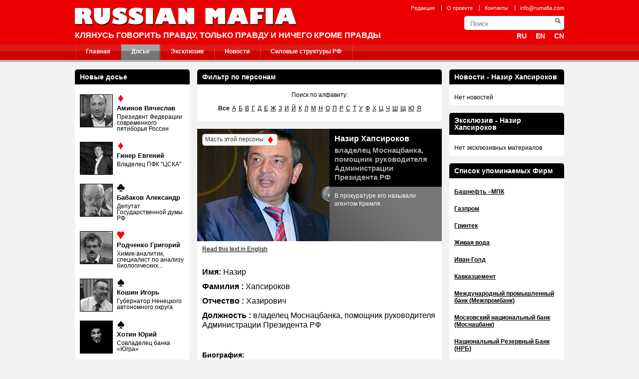

--- FILE ---
content_type: text/html; charset=UTF-8
request_url: https://rumafia.net/ru/dosje/126
body_size: 17354
content:
<!DOCTYPE html>
<html lang="ru">
<head>
    <meta charset="UTF-8">
    <meta name="viewport" content="width=1010, initial-scale=1">
    <meta name="csrf-param" content="_csrf">
<meta name="csrf-token" content="JlalIT7x9Dpk7CG2QGcC-_plOQk22NZBF85Fqp1ILC0VJNdDDrKSUl2DT9M0C0TCqhQJTEWuoHlUmDP77BBVVw==">
    <title>Хапсироков Назир Хазирович - Русская Мафия. КЛЯНУСЬ ГОВОРИТЬ ПРАВДУ, ТОЛЬКО ПРАВДУ И НИЧЕГО КРОМЕ ПРАВДЫ. Досье, Компромат, Новости - русская мафия, организованная преступность, коррупционеры.</title>
    <meta name="og:title" content="Назир Хапсироков">
<meta name="og:description" content="владелец  Моснацбанка, помощник руководителя Администрации Президента РФ">
<meta property="og:url" content="https://rumafia.net/ru/dosje/126">
<meta property="og:image" content="https://rumafia.net/design/facebook.jpg">
<meta name="description" content="Русская Мафия. КЛЯНУСЬ ГОВОРИТЬ ПРАВДУ, ТОЛЬКО ПРАВДУ И НИЧЕГО КРОМЕ ПРАВДЫ. Досье, Компромат, Новости - русская мафия, организованная преступность, коррупционеры.">
<link href="https://rumafia.net/en/dosje/126" rel="alternate" hreflang="en">
<link href="https://rumafia.net/cn/dosje/126" rel="alternate" hreflang="cn">
<link href="/css/reset.css" rel="stylesheet">
<link href="/css/desktop.css" rel="stylesheet">
<link href="/assets/2567f681/jquery.fancybox.css" rel="stylesheet">    <link href="/favicon.ico" rel="shortcut icon"/>

    <meta name="keywords"
          content="мафия, преступность, взятки, коррупция, компромат, досье, компроментирующие материалы, олигархи, преступные группы, вор в законе"/>
    <meta name="description"
          content="Русская Мафия. Портал об олигархах, преступниках, взяточниках, чиновниках, ворах в законе."/>
    <meta name="target" content=""/>
    <meta name="ROBOTS" content="INDEX,FOLLOW"/>
    <meta name="google-site-verification" content="WRhe_EAXoytTcshS0MqOs61_DCvqBsc1OnKXe3ZRO7o"/>
</head>
<body>
<header>
    <div class="inner">
        <div class="search">
            <ul class="small-menu"><li><a href="/ru/info/administration">Редакция</a></li>
<li><a href="/ru/info/about">О проекте</a></li>
<li><a href="/ru/info/contact">Контакты</a></li>
<li><a href="/cdn-cgi/l/email-protection#b9d0d7dfd6f9cbccd4d8dfd0d897dad6d4"><span class="__cf_email__" data-cfemail="f891969e97b88a8d95999e9199d69b9795">[email&#160;protected]</span></a></li></ul>            <form class="search" action="/ru/search" method="get">
                <input type="text" class="query" name="q" placeholder="Поиск">                <input type="submit" class="submit" name="s" value="">            </form>
            <ul class="language-switch"><li><a href="/ru/dosje/126">RU</a></li>
<li><a href="/en/dosje/126">EN</a></li>
<li><a href="/cn/dosje/126">CN</a></li></ul>        </div>
        <a class="logo" href="/ru">
            <img src="/design/logo.gif" alt="" title="КЛЯНУСЬ ГОВОРИТЬ ПРАВДУ, ТОЛЬКО ПРАВДУ И НИЧЕГО КРОМЕ ПРАВДЫ">        </a>

        <div class="label">КЛЯНУСЬ ГОВОРИТЬ ПРАВДУ, ТОЛЬКО ПРАВДУ И НИЧЕГО КРОМЕ ПРАВДЫ</div>
    </div>
</header>
<nav class="main-menu">
    <div class="inner">
        <ul><li><div class="separator"></div></li>
<li><a href="/ru">Главная</a></li>
<li><div class="separator"></div></li>
<li class="active"><a href="/ru/dosje">Досье</a></li>
<li><div class="separator"></div></li>
<li><a href="/ru/eksklyuziv">Эксклюзив</a></li>
<li><div class="separator"></div></li>
<li><a href="/ru/novosti">Новости</a></li>
<li><div class="separator"></div></li>
<li><a href="/ru/info/silovie">Силовые структуры РФ</a></li>
<li><div class="separator"></div></li></ul>    </div>
</nav>
<div class="content">
    <div class="inner">
        <div class="right-side-block">
    <aside id="news-menu" class="side-widget">
    <h2 class="head">Новости - Назир Хапсироков</h2>
    <div class="empty">Нет новостей</div></aside><aside id="news-menu-exclusive" class="side-widget">
    <h2 class="head">Эксклюзив - Назир Хапсироков</h2>
    <div class="empty">Нет эксклюзивных материалов</div></aside>                <aside id="persons-widget" class="side-widget">
                <h2 class="head">Список упоминаемых Фирм</h2>
                <ul class="side-list"><li><a href="/ru/search?q=%D0%91%D0%B0%D1%88%D0%BD%D0%B5%D1%84%D1%82%D1%8C+%E2%80%93%D0%9C%D0%9F%D0%9A">Башнефть –МПК</a></li>
<li><a href="/ru/search?q=%D0%93%D0%B0%D0%B7%D0%BF%D1%80%D0%BE%D0%BC">Газпром</a></li>
<li><a href="/ru/search?q=%D0%93%D1%80%D0%B8%D0%BD%D1%82%D0%B5%D0%BA">Гринтек</a></li>
<li><a href="/ru/search?q=%D0%96%D0%B8%D0%B2%D0%B0%D1%8F+%D0%B2%D0%BE%D0%B4%D0%B0">Живая вода</a></li>
<li><a href="/ru/search?q=%D0%98%D0%B2%D0%B0%D0%BD-%D0%93%D0%BE%D0%BB%D0%B4">Иван-Голд</a></li>
<li><a href="/ru/search?q=%D0%9A%D0%B0%D0%B2%D0%BA%D0%B0%D0%B7%D1%86%D0%B5%D0%BC%D0%B5%D0%BD%D1%82">Кавказцемент</a></li>
<li><a href="/ru/search?q=%D0%9C%D0%B5%D0%B6%D0%B4%D1%83%D0%BD%D0%B0%D1%80%D0%BE%D0%B4%D0%BD%D1%8B%D0%B9++%D0%BF%D1%80%D0%BE%D0%BC%D1%8B%D1%88%D0%BB%D0%B5%D0%BD%D0%BD%D1%8B%D0%B9++%D0%B1%D0%B0%D0%BD%D0%BA+%28%D0%9C%D0%B5%D0%B6%D0%BF%D1%80%D0%BE%D0%BC%D0%B1%D0%B0%D0%BD%D0%BA%29">Международный  промышленный  банк (Межпромбанк)</a></li>
<li><a href="/ru/search?q=%D0%9C%D0%BE%D1%81%D0%BA%D0%BE%D0%B2%D1%81%D0%BA%D0%B8%D0%B9+%D0%BD%D0%B0%D1%86%D0%B8%D0%BE%D0%BD%D0%B0%D0%BB%D1%8C%D0%BD%D1%8B%D0%B9+%D0%B1%D0%B0%D0%BD%D0%BA+%28%D0%9C%D0%BE%D1%81%D0%BD%D0%B0%D1%86%D0%B1%D0%B0%D0%BD%D0%BA%29">Московский национальный банк (Моснацбанк)</a></li>
<li><a href="/ru/search?q=%D0%9D%D0%B0%D1%86%D0%B8%D0%BE%D0%BD%D0%B0%D0%BB%D1%8C%D0%BD%D1%8B%D0%B9+%D0%A0%D0%B5%D0%B7%D0%B5%D1%80%D0%B2%D0%BD%D1%8B%D0%B9+%D0%91%D0%B0%D0%BD%D0%BA+%28%D0%9D%D0%A0%D0%91%29">Национальный Резервный Банк (НРБ)</a></li>
<li><a href="/ru/search?q=%D0%A1%D0%BE%D1%8E%D0%B7%D0%BF%D0%BB%D0%BE%D0%B4%D0%B8%D0%BC%D0%BF%D0%BE%D1%80%D1%82">Союзплодимпорт</a></li>
<li><a href="/ru/search?q=%D0%A1%D1%82%D0%B0%D0%B2%D1%80%D0%BE%D0%BF%D0%BE%D0%BB%D1%8C%D1%80%D0%B5%D0%B3%D0%B8%D0%BE%D0%BD%D0%B3%D0%B0%D0%B7">Ставропольрегионгаз</a></li>
<li><a href="/ru/search?q=%D0%A3%D0%BD%D0%B8%D0%BA%D0%BE%D0%BC%D0%B1%D0%B0%D0%BD%D0%BA">Уникомбанк</a></li>
<li><a href="/ru/search?q=%D0%AE%D0%B3%D0%B8%D0%BD%D0%B2%D0%B5%D1%81%D1%82">Югинвест</a></li>
<li><a href="/ru/search?q=%D0%AE%D0%B6%D0%BD%D0%BE%D0%B5">Южное</a></li></ul>            </aside>
                            <aside id="persons-widget" class="side-widget">
                <h2 class="head">Список упоминаемых лиц</h2>
                <ul class="side-list"><li><a href="/ru/search?q=%D0%90%D1%80%D0%B0%D1%88%D1%83%D0%BA%D0%BE%D0%B2+%D0%A0%D0%B0%D1%83%D0%BB%D1%8C">Арашуков Рауль</a></li>
<li><a href="/ru/search?q=%D0%91%D0%B0%D1%82%D0%B4%D1%8B%D0%B5%D0%B2+%D0%9C%D1%83%D1%81%D1%82%D0%B0%D1%84%D0%B0">Батдыев Мустафа</a></li>
<li><a href="/ru/search?q=%D0%91%D0%B5%D1%80%D0%B5%D0%B7%D0%BE%D0%B2%D1%81%D0%BA%D0%B8%D0%B9+%D0%91%D0%BE%D1%80%D0%B8%D1%81">Березовский Борис</a></li>
<li><a href="/ru/search?q=%D0%92%D0%BE%D0%BB%D0%BE%D1%88%D0%B8%D0%BD+%D0%90%D0%BB%D0%B5%D0%BA%D1%81%D0%B0%D0%BD%D0%B4%D1%80">Волошин Александр</a></li>
<li><a href="/ru/search?q=%D0%94%D0%B5%D0%BC%D0%B8%D0%BD+%D0%AE%D1%80%D0%B8%D0%B9">Демин Юрий</a></li>
<li><a href="/ru/search?q=%D0%94%D1%83%D0%B1%D0%B8%D0%BD%D0%B8%D0%BD+%D0%A1%D0%B5%D1%80%D0%B3%D0%B5%D0%B9">Дубинин Сергей</a></li>
<li><a href="/ru/search?q=%D0%95%D0%B2%D1%81%D1%82%D0%B0%D1%84%D1%8C%D0%B5%D0%B2+%D0%90%D1%80%D0%BA%D0%B0%D0%B4%D0%B8%D0%B9">Евстафьев Аркадий</a></li>
<li><a href="/ru/search?q=%D0%95%D0%BB%D1%8C%D1%86%D0%B8%D0%BD+%D0%91%D0%BE%D1%80%D0%B8%D1%81">Ельцин Борис</a></li>
<li><a href="/ru/search?q=%D0%95%D0%B3%D0%B8%D0%B0%D0%B7%D0%B0%D1%80%D1%8F%D0%BD+%D0%90%D1%88%D0%BE%D1%82">Егиазарян Ашот</a></li>
<li><a href="/ru/search?q=%D0%95%D0%B3%D0%B8%D0%B0%D0%B7%D0%B0%D1%80%D1%8F%D0%BD+%D0%A1%D1%83%D1%80%D0%B5%D0%BD">Егиазарян Сурен</a></li>
<li><a href="/ru/search?q=%D0%97%D0%B8%D0%BB%D1%8C%D0%B1%D0%B5%D1%80%D0%BC%D0%B0%D0%BD+%D0%98.%D0%92.">Зильберман И.В.</a></li>
<li><a href="/ru/search?q=%D0%98%D0%B2%D0%B0%D0%BD%D0%BE%D0%B2">Иванов</a></li>
<li><a href="/ru/search?q=%D0%98%D0%BB%D1%8C%D1%8E%D1%88%D0%B5%D0%BD%D0%BA%D0%BE++%D0%90%D0%BB%D0%B5%D0%BA%D1%81%D0%B5%D0%B9">Ильюшенко  Алексей  </a></li>
<li><a href="/ru/search?q=%D0%9A%D0%B0%D0%B8%D1%82%D0%BE%D0%B2+%D0%90%D0%BB%D0%B8">Каитов Али</a></li>
<li><a href="/ru/search?q=%D0%9A%D0%B0%D0%B8%D1%82%D0%BE%D0%B2+%D0%9C%D0%B0%D0%B3%D0%BE%D0%BC%D0%B5%D0%B4">Каитов Магомед</a></li>
<li><a href="/ru/search?q=%D0%9A%D0%B2%D0%B0%D0%BD%D1%82%D1%80%D0%B8%D1%88%D0%B2%D0%B8%D0%BB%D0%B8+%D0%9E%D1%82%D0%B0%D1%80%D0%B8">Квантришвили Отари</a></li>
<li><a href="/ru/search?q=%D0%9A%D0%B0%D1%80%D0%B5%D1%82%D0%BD%D1%8B%D0%B9+%D0%9C.%D0%94.">Каретный М.Д.</a></li>
<li><a href="/ru/search?q=%D0%9A%D0%B0%D1%80%D1%87%D0%B0%D0%B0+%D0%A0%D0%B8%D0%BD%D0%B0%D1%82">Карчаа Ринат</a></li>
<li><a href="/ru/search?q=%D0%9A%D0%BE%D0%B7%D0%B0%D0%BA+%D0%94%D0%BC%D0%B8%D1%82%D1%80%D0%B8%D0%B9">Козак Дмитрий</a></li>
<li><a href="/ru/search?q=%D0%9A%D0%BE%D1%85+%D0%90%D0%BB%D1%8C%D1%84%D1%80%D0%B5%D0%B4">Кох Альфред</a></li>
<li><a href="/ru/search?q=%D0%9B%D0%B5%D0%B1%D0%B5%D0%B4%D0%B5%D0%B2+%D0%90%D0%BB%D0%B5%D0%BA%D1%81%D0%B0%D0%BD%D0%B4%D1%80">Лебедев Александр</a></li>
<li><a href="/ru/search?q=%D0%9B%D1%83%D1%88%D0%BD%D0%B8%D0%BA%D0%BE%D0%B2+%D0%AE%D1%80%D0%B8%D0%B9">Лушников Юрий</a></li>
<li><a href="/ru/search?q=%D0%9F%D0%B5%D1%82%D1%80%D0%BE%D0%B2+%D0%92%D0%BB%D0%B0%D0%B4%D0%B8%D0%BC%D0%B8%D1%80">Петров Владимир</a></li>
<li><a href="/ru/search?q=%D0%9F%D1%83%D0%B3%D0%B0%D1%87%D0%B5%D0%B2+%D0%A1%D0%B5%D1%80%D0%B3%D0%B5%D0%B9">Пугачев Сергей</a></li>
<li><a href="/ru/search?q=%D0%9F%D1%83%D1%82%D0%B8%D0%BD+%D0%92%D0%BB%D0%B0%D0%B4%D0%B8%D0%BC%D0%B8%D1%80">Путин Владимир</a></li>
<li><a href="/ru/search?q=%D0%A0%D0%BE%D0%B7%D0%B0%D0%BD%D0%BE%D0%B2+%D0%90%D0%BB%D0%B5%D0%BA%D1%81%D0%B0%D0%BD%D0%B4%D1%80">Розанов Александр</a></li>
<li><a href="/ru/search?q=%D0%A1%D0%B0%D1%84%D0%B0%D1%80%D1%8F%D0%BD+%D0%A2%D0%B5%D0%B2%D0%BE%D1%81">Сафарян Тевос</a></li>
<li><a href="/ru/search?q=%D0%A1%D0%BA%D1%83%D1%80%D0%B0%D1%82%D0%BE%D0%B2+%D0%AE%D1%80%D0%B8%D0%B9">Скуратов Юрий</a></li>
<li><a href="/ru/search?q=%D0%A3%D1%81%D1%82%D0%B8%D0%BD%D0%BE%D0%B2+%D0%92%D0%BB%D0%B0%D0%B4%D0%B8%D0%BC%D0%B8%D1%80">Устинов Владимир</a></li>
<li><a href="/ru/search?q=%D0%A5%D0%B0%D0%BF%D1%81%D0%B8%D1%80%D0%BE%D0%BA%D0%BE%D0%B2+%D0%9C%D1%83%D1%80%D0%B0%D1%82">Хапсироков Мурат </a></li>
<li><a href="/ru/search?q=%D0%A5%D0%B0%D0%BF%D1%81%D0%B8%D1%80%D0%BE%D0%BA%D0%BE%D0%B2+%D0%A3%D0%BD%D0%B3%D0%B0%D1%80">Хапсироков Унгар</a></li>
<li><a href="/ru/search?q=%D0%A5%D0%B0%D0%BF%D1%81%D0%B8%D1%80%D0%BE%D0%BA%D0%BE%D0%B2%D0%B0+%D0%97%D0%B0%D0%BC%D0%B8%D1%80%D0%B0">Хапсирокова Замира</a></li>
<li><a href="/ru/search?q=%D0%A7%D0%B0%D0%B9%D0%BA%D0%B0+%D0%AE%D1%80%D0%B8%D0%B9">Чайка Юрий  </a></li>
<li><a href="/ru/search?q=%D0%A9%D0%B5%D0%BA%D0%BE%D1%87%D0%B8%D1%85%D0%B8%D0%BD+%D0%AE%D1%80%D0%B8%D0%B9">Щекочихин Юрий</a></li></ul>            </aside>
            </div>
<div class="left-side-block">
    <aside id="left-menu" class="side-widget">
    <h2 class="head">Новые досье</h2>
                    <div class="newsmakers-item">
                    <div class="image-container"><a href="/ru/dosje/879"><img src="/uploads/persons/879_s.jpg" alt=""></a></div>                    <a href="javascript:;"><span class="sprite-button sprites-mast3"
                                                 title="Буби: ОПГ федерального уровня."></span></a>

                    <h3><a href="/ru/dosje/879"
                           class="title">Аминов Вячеслав</a>
                    </h3>

                    <p>Президент Федерации современного пятиборья России</p>
                </div>
                                <div class="newsmakers-item">
                    <div class="image-container"><a href="/ru/dosje/878"><img src="/uploads/persons/878_s.jpg" alt=""></a></div>                    <a href="javascript:;"><span class="sprite-button sprites-mast3"
                                                 title="Буби: ОПГ федерального уровня."></span></a>

                    <h3><a href="/ru/dosje/878"
                           class="title">Гинер Евгений</a>
                    </h3>

                    <p>Владелец ПФК &quot;ЦСКА&quot;</p>
                </div>
                                <div class="newsmakers-item">
                    <div class="image-container"><a href="/ru/dosje/877"><img src="/uploads/persons/877_s.jpg" alt=""></a></div>                    <a href="javascript:;"><span class="sprite-button sprites-mast2"
                                                 title="Крести: ОПГ межрегионального уровня."></span></a>

                    <h3><a href="/ru/dosje/877"
                           class="title">Бабаков Александр</a>
                    </h3>

                    <p>Депутат Государственной думы РФ</p>
                </div>
                                <div class="newsmakers-item">
                    <div class="image-container"><a href="/ru/dosje/876"><img src="/uploads/persons/876_s.jpg" alt=""></a></div>                    <a href="javascript:;"><span class="sprite-button sprites-mast1"
                                                 title="Черви: транснациональная преступность."></span></a>

                    <h3><a href="/ru/dosje/876"
                           class="title">Родченко Григорий</a>
                    </h3>

                    <p>Химик-аналитик, специалист по анализу биологических...</p>
                </div>
                                <div class="newsmakers-item">
                    <div class="image-container"><a href="/ru/dosje/875"><img src="/uploads/persons/875_s.jpg" alt=""></a></div>                    <a href="javascript:;"><span class="sprite-button sprites-mast4"
                                                 title="Пики: ОПГ регионального уровня."></span></a>

                    <h3><a href="/ru/dosje/875"
                           class="title">Кошин Игорь</a>
                    </h3>

                    <p>Губернатор Ненецкого автономного округа</p>
                </div>
                                <div class="newsmakers-item">
                    <div class="image-container"><a href="/ru/dosje/874"><img src="/uploads/persons/874_s.jpg" alt=""></a></div>                    <a href="javascript:;"><span class="sprite-button sprites-mast4"
                                                 title="Пики: ОПГ регионального уровня."></span></a>

                    <h3><a href="/ru/dosje/874"
                           class="title">Хотин Юрий</a>
                    </h3>

                    <p>Совладелец банка «Югра»</p>
                </div>
                                <div class="newsmakers-item">
                    <div class="image-container"><a href="/ru/dosje/873"><img src="/uploads/persons/873_s.jpg" alt=""></a></div>                    <a href="javascript:;"><span class="sprite-button sprites-mast3"
                                                 title="Буби: ОПГ федерального уровня."></span></a>

                    <h3><a href="/ru/dosje/873"
                           class="title">Игнатова Екатерина</a>
                    </h3>

                    <p>Совладелица и Председатель Совета АКБ &quot;Международный...</p>
                </div>
                                <div class="newsmakers-item">
                    <div class="image-container"><a href="/ru/dosje/872"><img src="/uploads/persons/872_s.jpg" alt=""></a></div>                    <a href="javascript:;"><span class="sprite-button sprites-mast1"
                                                 title="Черви: транснациональная преступность."></span></a>

                    <h3><a href="/ru/dosje/872"
                           class="title">Михайлов Станислав</a>
                    </h3>

                    <p>Российский эстрадный певец, автор песен, заслуженный артист ...</p>
                </div>
                                <div class="newsmakers-item">
                    <div class="image-container"><a href="/ru/dosje/871"><img src="/uploads/persons/871_s.jpg" alt=""></a></div>                    <a href="javascript:;"><span class="sprite-button sprites-mast1"
                                                 title="Черви: транснациональная преступность."></span></a>

                    <h3><a href="/ru/dosje/871"
                           class="title">Хуснуллин Марат</a>
                    </h3>

                    <p>Заместитель Мэра Москвы в Правительстве Москвы по вопросам...</p>
                </div>
                                <div class="newsmakers-item">
                    <div class="image-container"><a href="/ru/dosje/870"><img src="/uploads/persons/870_s.jpg" alt=""></a></div>                    <a href="javascript:;"><span class="sprite-button sprites-mast4"
                                                 title="Пики: ОПГ регионального уровня."></span></a>

                    <h3><a href="/ru/dosje/870"
                           class="title">Лепс Григорий</a>
                    </h3>

                    <p>Российский певец грузинского происхождения, композитор,...</p>
                </div>
                                <div class="newsmakers-item">
                    <div class="image-container"><a href="/ru/dosje/868"><img src="/uploads/persons/868_s.jpg" alt=""></a></div>                    <a href="javascript:;"><span class="sprite-button sprites-mast1"
                                                 title="Черви: транснациональная преступность."></span></a>

                    <h3><a href="/ru/dosje/868"
                           class="title">Родькин Сергей</a>
                    </h3>

                    <p>Управляющий торговым домом «Молодёжный», учредитель рынков...</p>
                </div>
                                <div class="newsmakers-item">
                    <div class="image-container"><a href="/ru/dosje/867"><img src="/uploads/persons/867_s.jpg" alt=""></a></div>                    <a href="javascript:;"><span class="sprite-button sprites-mast1"
                                                 title="Черви: транснациональная преступность."></span></a>

                    <h3><a href="/ru/dosje/867"
                           class="title">Петров Юрий</a>
                    </h3>

                    <p>Депутат ГД VI созыва от партии &quot;Единая Россия, первый...</p>
                </div>
                                <div class="newsmakers-item">
                    <div class="image-container"><a href="/ru/dosje/866"><img src="/uploads/persons/866_s.jpg" alt=""></a></div>                    <a href="javascript:;"><span class="sprite-button sprites-mast1"
                                                 title="Черви: транснациональная преступность."></span></a>

                    <h3><a href="/ru/dosje/866"
                           class="title">Ноготков Максим</a>
                    </h3>

                    <p>Владелец сети &quot;Связной&quot;</p>
                </div>
                                <div class="newsmakers-item">
                    <div class="image-container"><a href="/ru/dosje/865"><img src="/uploads/persons/865_s.jpg" alt=""></a></div>                    <a href="javascript:;"><span class="sprite-button sprites-mast1"
                                                 title="Черви: транснациональная преступность."></span></a>

                    <h3><a href="/ru/dosje/865"
                           class="title">Макиев Зураб</a>
                    </h3>

                    <p>Депутат Государственной Думы РФ от фракции «Единая Россия»</p>
                </div>
                                <div class="newsmakers-item">
                    <div class="image-container"><a href="/ru/dosje/864"><img src="/uploads/persons/864_s.jpg" alt=""></a></div>                    <a href="javascript:;"><span class="sprite-button sprites-mast1"
                                                 title="Черви: транснациональная преступность."></span></a>

                    <h3><a href="/ru/dosje/864"
                           class="title">Тё Павел</a>
                    </h3>

                    <p>Совладелец &quot;Капитал групп&quot;</p>
                </div>
                </aside></div>
<section id="dossier-filter" class="head-section">
    <h1 class="head">Фильтр по персонам</h1>

    <p class="filter-head">Поиск по алфавиту:</p>
    <ul class="alpha-filter"><li class="active"><a href="/ru/dosje">Все</a></li>
<li><a href="/ru/dosje/%D0%90">А</a></li>
<li><a href="/ru/dosje/%D0%91">Б</a></li>
<li><a href="/ru/dosje/%D0%92">В</a></li>
<li><a href="/ru/dosje/%D0%93">Г</a></li>
<li><a href="/ru/dosje/%D0%94">Д</a></li>
<li><a href="/ru/dosje/%D0%95">Е</a></li>
<li><a href="/ru/dosje/%D0%96">Ж</a></li>
<li><a href="/ru/dosje/%D0%97">З</a></li>
<li><a href="/ru/dosje/%D0%98">И</a></li>
<li><a href="/ru/dosje/%D0%99">Й</a></li>
<li><a href="/ru/dosje/%D0%9A">К</a></li>
<li><a href="/ru/dosje/%D0%9B">Л</a></li>
<li><a href="/ru/dosje/%D0%9C">М</a></li>
<li><a href="/ru/dosje/%D0%9D">Н</a></li>
<li><a href="/ru/dosje/%D0%9E">О</a></li>
<li><a href="/ru/dosje/%D0%9F">П</a></li>
<li><a href="/ru/dosje/%D0%A0">Р</a></li>
<li><a href="/ru/dosje/%D0%A1">С</a></li>
<li><a href="/ru/dosje/%D0%A2">Т</a></li>
<li><a href="/ru/dosje/%D0%A3">У</a></li>
<li><a href="/ru/dosje/%D0%A4">Ф</a></li>
<li><a href="/ru/dosje/%D0%A5">Х</a></li>
<li><a href="/ru/dosje/%D0%A6">Ц</a></li>
<li><a href="/ru/dosje/%D0%A7">Ч</a></li>
<li><a href="/ru/dosje/%D0%A8">Ш</a></li>
<li><a href="/ru/dosje/%D0%A9">Щ</a></li>
<li><a href="/ru/dosje/%D0%AE">Ю</a></li>
<li><a href="/ru/dosje/%D0%AF">Я</a></li></ul></section>
<article id="dossier-view" class="head-section">
    <div class="big">
        <div class="mast">
            Масть этой персоны: <a href="javascript:;"><span
                    class="sprite-button sprites-mast3" title="Буби: ОПГ федерального уровня."></span></a>
        </div>
        <div class="overlay">
            <h1 class="title">
                Назир Хапсироков                <span>владелец  Моснацбанка, помощник руководителя Администрации Президента РФ</span>
            </h1>

            <p>В прокуратуре его называли агентом Кремля</p>
        </div>
        <img src="/uploads/persons/126_b.jpg" alt="">    </div>
    <div class="available-languages">
        <a href="/en/dosje/126">Read this text in English</a>    </div>
    <div class="dossier-info">
                        <div class="entry">
                    <strong>Имя:</strong> Назир                </div>
                                <div class="entry">
                    <strong>Фамилия                        :</strong> Хапсироков                </div>
                                <div class="entry">
                    <strong>Отчество                        :</strong> Хазирович                </div>
                                <div class="entry">
                    <strong>Должность                        :</strong> владелец  Моснацбанка, помощник руководителя Администрации Президента РФ                </div>
                    </div>
    <div class="article-text htmlformatted">
        <h2>Биография:</h2>
<p>&nbsp;</p>
<p>Родился  в 1952 году в селе Хабез Карачаево-Черкесской АССР. Закончил педагогический и юридический институты. После школы работал слесарем на горнорудном комбинате, служил в армии.</p>
<p>С 1976 году &mdash; второй секретарь Карачаевского райкома комсомола, затем инструктор райкома КПСС. Впоследствии руководил бытовым комбинатом, кинотеатром. В 1984 году перешел на работу в управление строительства тепличного комбината "Южный" Главмоспромстроя. В начале 90-х годов возглавлял АО "Южное", компанию "Югинвест". В 1994 году стал начальником управления делами Генеральной прокуратуры РФ.</p>
<p><br /><strong><em>Источник:  &laquo;Коммерсантъ&raquo;   № 18 (2148) от 02.02.2001</em></strong></p>
<p>&nbsp;</p>
<p>&nbsp;</p>
<p>Возглавлял финансовое управление Генеральной прокуратуры.</p>
<p>В 2000 году, после увольнения  из Генпрокуратуры,  Хапсироков  перешел  на работу в</p>
<p>Международный  промышленный  банк, под начало Сергея Пугачева.</p>
<p>В начале 2001 года стал помощником Александра Волошина. До настоящего времени &mdash; помощник главы администрации президента РФ.</p>
<p>Хапсироков  женат, имеет двоих сыновей: Мурат (26.01.1978) и Унгар (18.05.1985). Жена &mdash; Хапсирокова Замира Нарзановна (девичья фамилия Банова)  родилась 25.01.1957 года</p>
<p><br /><strong><em>Источник:    yandex.ru</em></strong></p>
<p>&nbsp;</p>
<p>&nbsp;</p>
<p>Досье:</p>
<p>&nbsp;</p>
<p>По сведениям прессы,   Хапсироков попадал в поле зрения правоохранительных органов в связи  с возбуждением уголовного дела о хищении госсобственности  на комбинате  бытового обслуживания,  руководителем которого он являлся. Уголовным преследованием для Хапсирокова та история не закончилась.</p>
<p>Сообщалось, что, перейдя на  работу в  Управление  строительства тепличного комбината (УСТК) "Южный", Хапсироков  занялся торговлей &laquo;налево&raquo;. Но вместо наказания  его назначили на должность начальника УСТК.</p>
<p>Когда в конце 90-х УСТК  строил дачи для высокопоставленных чиновников в Подмосковье, обнаружился перерасход  нескольких  сотен тысяч долларов. Заместитель Хапсирокова был объявлен в розыск, а сам Хапсироков возглавил компанию  "Югинвест",  через счета которой, как сообщалось,  исчезали миллионы долларов по контрактам на поставку зерна и продовольствия.</p>
<p>Уголовные  дела, возбуждавшиеся в связи с деятельностью &laquo;Югинвеста&raquo;, были закрыты  в 1996 году &ndash; к тому  времени Хапсироков  стал сотрудником Генпрокуратуры.</p>
<p><br /><strong><em>Источник: "Трибуна", 28.07.2006, "Наша Версия", 27.10.2008</em></strong></p>
<p>&nbsp;</p>
<p>&nbsp;</p>
<p>Как писали в прессе, множество своих авантюр Хапсироков проворачивал со скандально известным банкиром Ашотом Егиазаряном.  Сообщалось, что сразу после  того, как Алексей  Ильюшенко  в конце 1993 года назначил Хапсирокова управляющим делами Генпрокуратуры,  появились сведения о прокручивании бюджетных средств  прокуратуры в   &laquo;Московском национальном банке&raquo;  Егиазаряна.</p>
<p><br /><strong><em>Источники: "Новая Газета", 31.01.2000, "Собеседник", 21.12.2000</em></strong></p>
<p>&nbsp;</p>
<p>Сообщалось, что  Моснацбанк был уполномоченным по целому ряду государственных программ &mdash; от завоза продовольствия на Север до обслуживания счетов Федерального казначейства.  А кроме того - долгое время был уполномоченным банком "Росвооружения" и Министерства обороны.</p>
<p>А в середине 90-х из кассы Моснацбанка было похищено  около 100 млн долларов, принадлежавших госкомпании &laquo;Росвооружению&raquo;. В рамках возбужденного уголовного дела выяснилось, что Моснацбанк взял под контроль АКБ &laquo;Уникомбанк&raquo;.</p>
<p>В Уникомбанке  пропали бюджетные  средства  оборонного концерна МАПО &laquo;МиГ&raquo; и деньги из бюджета Московской области.</p>
<p><br /><strong><em>Источники: "Время новостей", 15.04.2010, "Деньги", 18.03.1998, "Новая газета" от 28.11.05</em></strong></p>
<p>&nbsp;</p>
<p>&nbsp;</p>
<p>И &laquo;Моснацбанк&raquo; и &laquo;Уникомбанк&raquo; благополучно лопнули. Весной 1999 года бывший председатель Центробанка,  Сергей Дубинин заявил прессе:  когда возник вопрос с неплатежеспособностью Моснацбанка, к  нему обратился управделами генпрокуратуры Хапсироков и попросил  о встрече, в которой принимал участие и Егиазарян.  Дубинина, с его слов, просили повременить с отзывом лицензии у банка, которую в результате все равно отобрали.</p>
<p>Газета &laquo;Коммерсантъ&raquo;   № 59 (1703) от 09.04.1999</p>
<p>&nbsp;</p>
<p>Как сообщалось, не без участия Хапсирокова лишился своего  поста генпрокурор Алексей Ильюшенко.  В уголовном деле Ильюшенко, которое привело его в "Матросскую Тишину",  фигурировал некий "Мерседес".   Его  владелец, Хапсироков, объяснил следствию, что давал автомобиль  &laquo;покататься&raquo; своему боссу, на чем тот  и погорел.</p>
<p>"Трибуна", 28.07.2006</p>
<p>&nbsp;</p>
<p>По данным прессы, на  обустройство жилья для нового генпрокурора,   Юрия Скуратова,  Хапсироков потратил более миллиона нигде не учтенных долларов.</p>
<p>"Трибуна", 28.07.2006</p>
<p>&nbsp;</p>
<p>По данным прессы, в 1997 году услужливый управляющий делами предложил по остаточной стоимости приватизировать дачи в поселке &laquo;Садово-Успенское&raquo;.   Журналисты отмечали, что вместе с дачами продавалась и земля.   По некоторым сведениям, бывший главный военный прокурор Юрий Демин и экс-зам Скуратова &mdash; Розанов получил дачу в элитном месте за 60 тысяч долларов.</p>
<p>"Собеседник", 21.12.2000</p>
<p>&nbsp;</p>
<p>Имя Хапсирокова упоминалось в связи со скандалом вокруг  реставрации  здания прокуратуры Петербурга на Исаакиевской площади.   В 1995 году был заключен контракт  на $5,6 млн  с турецкой фирмой, которая получила лишь половину суммы.  От генпрокуратуры  контракт подписывал управделами Хапсироков.   Уголовное дело  по обвинению турок в неуплате налогов расследовалось  прокуратурой Ленобласти, где и было закрыто.</p>
<p>В прессе имеется предположение, что именно из-за этой истории  мог  &laquo;погореть&raquo; генпрокурор  Ильюшенко, опрометчиво заинтересовавшийся деятельностью своего ставленника Хапсирокова.</p>
<p><br /><strong><em>Источники: "Коммерсантъ-СПБ" № 68 (2198) от 17.04.2001, "Наша Версия", 27.10.2008, Компромат.RU  19.02.2007</em></strong></p>
<p>&nbsp;</p>
<p>&nbsp;</p>
<p>Имя Хапсирокова упоминалось в связи с историей исчезновения 70 млрд рублей, принадлежавших Федеральной продовольственной корпорации в Волгограде.  Сообщалось, что  в  декабре 1995 года бывший заместитель  Хапсирокова   устроился туда старшим бухгалтером.  В течение месяца  он перевел со счетов ФПК коммерческим фирмам 100 миллиардов рублей, выделенных государством на закупку продовольствия.  А потом вернулся  на работу в прокуратуру - под начало Хапсирокова.  Коммерческие  же фирмы развалились. Через год, как писали в прессе,  удалось вернуть только 30 миллиардов рублей.  Оперативники придерживались мнения, что  к прокрутке в коммерческих банках (в том числе, - в Моснацбанке) &laquo;продовольственных&raquo; миллиардов  был причастен некий влиятельный генпрокурорский генерал.</p>
<p>&laquo;Совершенно секретно&raquo;,  июнь 2000, novayagazeta.ru от   04.06.2001</p>
<p>&nbsp;</p>
<p>Как сообщалось, финансово-хозяйственную деятельность Генпрокуратуры в 1997 году проверяла Счетная палата. Но полученные сведения никогда не обнародовались.  Как  писали журналисты, все их обращения  в Счетную палату и в Генпрокуратуру с просьбами предоставить информацию, заканчивались безрезультатно.</p>
<p>Сведения не были предоставлены даже  по запросу депутата Госдумы Юрия  Щекочихина. В 2001 году в   своем  обращении к президенту Путину   он   писал, что  неоднократно  требовал у Генеральной прокуратуры и  Счетной палаты информацию о   Хапсирокове, поскольку, по его сведениям, уголовные дела  против него  прекращены необоснованно.  Но  получал ответы, что запрашиваемые материалы содержат гостайну.</p>
<p><br /><strong><em>Источники: "Московкие новости", 19.09.2000, "Московская правда", 24.07.2006</em></strong></p>
<p>&nbsp;</p>
<p>&nbsp;</p>
<p>Как писали в прессе, главным покровителем Хапсирокова считается Борис Березовский.  Сообщалось, что именно Хапсироков помог Березовскому  стать  депутатом  Госдумы от  Карачаево-Черкессии (откуда Хапсироков родом), а потом способствовал тому, чтобы было  спущено на тормозах &laquo;дело Аэрофлота&raquo;.  В прессе  имеется предположение, что благодарный Березовский сделал так, чтобы Хапсироков занять пост помощника  Волошина, хотя последний не был этому рад.</p>
<p><br /><strong><em>Источники: "Наша Версия", 27.10.2008, &laquo;Версия" от 17.10.05</em></strong></p>
<p>&nbsp;</p>
<p>&nbsp;</p>
<p>Как писали в прессе,  в период  1998-2000 г.г.  с именем Хапсирокова  был связан  целый ряд историй, в которых Хапсироков фактически выступал представителем интересов приближённых к Кремлю и Семье в прокуратуре.</p>
<p>СМИ публиковали расшифровки переговоров Хапсирокова  с Альфредом Кохом и Аркадием Евстафьевым, с фамилией которого   неразрывно связана история  о коробке из-под ксерокса.</p>
<p>Компромат.RU  19.02.2007</p>
<p>&nbsp;</p>
<p>К тому же, как сообщалось, именно Хапсироков лоббировал кандидатуру Владимира Устинова на пост генпрокурора через окружение Бориса Ельцина.</p>
<p>Бывшего прокурора Сочи Устинова, как писали в прессе,  Хапсироков должен был знать еще по удачной приватизации пансионата "Электроника", который стал черноморской вотчиной Генеральной прокуратуры.</p>
<p>"Московкие новости", 19.09.2000</p>
<p>&nbsp;</p>
<p>В  2000 году в прессе  были  опубликованы  расшифровки телефонных переговоров, подтверждавшие, как сообщалось,  взаимосвязь Хапсирокова с представителями уголовного мира. Например, были опубликованы переговоры между лидером  ОПС Зильберманом И.В. и Каретным М.Д. (на тот момент- вице-губернатором Калининградской области),   а также между   Зильберманом И.В. и мужчиной по имени Женя.  Хапсироков  в этих  переговорах   упоминается как человек, способный помочь &laquo;решить вопрос&raquo;  в генпрокуратуре.</p>
<p>&laquo;Совершенно секретно&raquo;,  июнь 2000</p>
<p>&nbsp;</p>
<p>Кроме того,   как писали в прессе со ссылкой на оперативные источники, Хапсироков  был известен в качестве криминальной "крыши" на одном из водочных заводов Пушкинского района Московской области.  Сообщалось также, что Хапсироков и Егиазарян поддерживали  личную связь с членом одной из армянских ОПГ Сафаряном Тевосом. А Моснацбанк  якобы контролировался  и поддерживался  ведущими армянскими кланами в Калифорнии.</p>
<p><br /><strong><em>Источники: "Новая Газета", 15.11.1999, "Новая Газета", 31.01.2000</em></strong></p>
<p>&nbsp;</p>
<p>&nbsp;</p>
<p>Как сообщалось со ссылкой на оперативные источники, уже в конце 90-х условия жизни Хапсирокова не соответствовали зарплате сотрудника Генпрокуратуры. Например, было установлено, что Хапсироков с семьей проживал в пятикомнатной квартире в центре Москвы,  причем зарегистрирована эта квартира была на постороннего  человека.</p>
<p><br /><strong><em>Источник: "Новая Газета", 15.11.1999</em></strong></p>
<p>&nbsp;</p>
<p>&nbsp;</p>
<p>В прессе со ссылкой на оперативные источники указано, что в среде высокопоставленных чиновников и бизнесменов Хапсироков известен под кличкой Хапс, под этой же кличкой он известен и в криминальной среде.  Сообщалось, что фирма &laquo;Иван-Голд&raquo;, к которой имел притяжение Хапсироков,  была создана  криминальным авторитетом Отари Квантришвили.   По некоторым сведениям, в середине 90-х Хапсироков вместе с тогдашним генпрокурором Ильюшенко  получал крупные бюджетные средства под поставки продовольствия  на Крайний Север и Камчатку. Основная часть этих средств, как сообщалось,   шла на закупку по бросовым ценам икры и ценных пород рыбы,  затем реализовавшихся через &laquo;Иван-Голд&raquo;.  Фирма &laquo;Гринтек&raquo;, к которой, по некоторым сведениям,  тоже имел отношение Хапсироков,  принимала  участие в капитальном ремонте помещений  генпрокуратуры, после чего в кабинете заместителя генпрокурора Катышева было обнаружено подслушивающее устройство.</p>
<p><br /><strong><em>Источник: novayagazeta.ru от   10.07.2000</em></strong></p>
<p>&nbsp;</p>
<p>&nbsp;</p>
<p>Имя Хапсирокова  упоминалось  в прессе в связи со странным переходом в  конце 1997 года    прав на   торговые марки российских водок &laquo;Столичная&raquo;, &laquo;Московская&raquo;, &laquo;Русская&raquo; и др, а также  вин и коньяков от государственного &laquo;Союзплодоимпорт&raquo;  к   некоему ЗАО &laquo;Союзплодимпорт&raquo;. Сообщалось, что  Генпрокуратура опротестовала решения по перерегистрации прав на торговые марки, фактически вернув права на них  к тому  времени  еще не исчезнувшему  ВВО. Но  дальнейшие судебные разбирательства, призванные похоронить госпредприятие, переместились в аул Хабез в Карачаево-Черкессии, откуда  Хапсироков родом. В связи с той историей в прессе писали, что в горах Кавказа  пересеклись интересы государства и  Хапсирокова и его друзей, которые фактически захватили  водочные  бренды.</p>
<p><br /><strong><em>Источник: novayagazeta.ru  от  18.06.2001, novayagazeta.ru от   04.06.2001</em></strong></p>
<p>&nbsp;</p>
<p>&nbsp;</p>
<p>Хапсироков фигурировал в прессе в связи  со скандалом вокруг выборов   главы Карачаево-Черкессии в 1999 году. Во-первых, он якобы пригрозил водочному королю Магомеду Каитову,  возбуждением против него  уголовного дела за растрату 83 млрд государственных рублей.   Избежать внимания правоохранительных органов Каитов мог, поучаствовав в предвыборной кампании в интересах Хапсирокова.  Так ему якобы сказал Хапсироков.</p>
<p><br /><strong><em>Источник: &laquo;Коммерсантъ&raquo;   № 16 (317) от 27.04.1999</em></strong></p>
<p>&nbsp;</p>
<p>&nbsp;</p>
<p>Кроме того, как писали в прессе,  с именем Хапсирокова связывали  намеренное провоцирование беспорядков в КЧР, поводом к которым стало преимущество, полученное на выборах представителем  не черкесской, а карачаевской элиты. Дестабилизировать ситуацию, как  сообщалось, Хапсирокову нужно было для того, чтобы  напугать федеральные власти и вынудить их привлечь в регион  крупные  деньги, которые и освоить.</p>
<p><br /><strong><em>Источник: &laquo;Коммерсантъ&raquo;   № 30 (331) от 03.08.1999,   Компромат. Ru со ссылкой на solomin, 19.12.2009</em></strong></p>
<p>&nbsp;</p>
<p>&nbsp;</p>
<p>В 1999 году  Хапсирокова  упоминали в связи с уголовным дело в отношении бывшего прокурора  Ставропольского края Юрия Лушникова.   Лушников заявил, что стал жертвой генпрокуратуры.  С его слов, он узнал о похищении кредита  в  400 млрд рублей, выделенный государством на развитие Кавказских Минеральных Вод.  В связи с чем возбудил уголовное дело в отношении некоего директора фирмы &laquo;Живая вода&raquo; Иванова. Тогда-то,  как  рассказывал Лушников, с ним и связался управделами Хапсироков и потребовал  прекратить дело против Иванова,  от чего Лушников отказался.</p>
<p><br /><strong><em>Источник: &laquo;Коммерсантъ&raquo;   № 41 (1685) от 16.03.1999</em></strong></p>
<p>&nbsp;</p>
<p>&nbsp;</p>
<p>В прессе имеются предположения, что именно Хапсироков подстроил  неформальную встречу с проститутками генпрокурору Юрию Скуратову, после чего  увидела свет скандальная пленка.   А также отмечено, что &laquo;нехорошая&raquo; квартира  якобы принадлежала брату Ашота Егиазаряна  - Сурену.</p>
<p><br /><strong><em>Источники: "Новая газета" от 28.11.05</em></strong></p>
<p>&nbsp;</p>
<p>&nbsp;</p>
<p>Скуратов говорил, что Хапсироков  был тем человеком, через которого ему было передано   предложение уйти  по-хорошему. И не исключил, что  в целом  в истории  со сбором компромата без  Хапсирокова  не обошлось.</p>
<p><br /><strong><em>Источники: "Новая газета" от 28.11.05, "Московкие новости", 19.09.2000</em></strong></p>
<p>&nbsp;</p>
<p>&nbsp;</p>
<p>Как сообщалось, Скуратов заявлял прессе, что его завхоз имел большую власть и неоднократно оказывал на него давление,  требуя освободить тех или иных людей, через которых он, Хапсироков, "решал вопросы".</p>
<p><br /><strong><em>Источники: "Трибуна", 28.07.2006, newsru.com от 1 февраля 2001</em></strong></p>
<p>&nbsp;</p>
<p>&nbsp;</p>
<p>Как писали в прессе, пока Хапсироков был завхозом, генпрокуратура развила  широкую коммерческую деятельность.  Так называемым легальным способом заработков был &laquo;фонд развития прокуратуры&raquo;, в который  воспользовавшиеся услугами  ведомства предприятия были обязаны отчислять   деньги. Нелегальный  заключался в получении взяток. А полулегальный&ndash; в  прокручивании в банках средств, выделяемых прокуратуре, а также  использование хитростей при размещении  на депозитах арестованных средств и залогов.</p>
<p><br /><strong><em>Источник:  "Московкие новости", 19.09.2000</em></strong></p>
<p>&nbsp;</p>
<p>&nbsp;</p>
<p>О Хапсирокове писали в связи с уголовным делом в отношении  первого  заместителя министра финансов России Владимира Петрова, который, как полагало следствие,  необоснованно предоставил одному банку 160 млрд бюджетных рублей.   Следователь по делу Петрова  обратился к  и.о. генпрокурора Устинову, сообщив, что, по его сведениям, Хапсироков через  третьих лиц получил от Петрова 1 млн рублей взятки. Следователь предложил генпрокурору проверить эти сведения.  Но  в результате самому следователю пришлось уволиться, а дело в отношении  Петрова закрыли.</p>
<p><br /><strong><em>Источник:  novayagazeta.ru от  08.02.2007,  &laquo;Коммерсантъ&raquo;   № 112 (1997) от 23.06.2000</em></strong></p>
<p>&nbsp;</p>
<p>&nbsp;</p>
<p>Перейдя на работу в президентскую администрацию, в  2003 году, как писали в прессе, Хапсироков  почти купил через подставных лиц участок в 5 га в заповедном районе Подмосковья. Покупке помешали Управление природных ресурсов и охраны окружающей среды Московской области.</p>
<p><br /><strong><em>"Трибуна", 28.07.2006, "Московская правда", 24.07.2006</em></strong></p>
<p>&nbsp;</p>
<p>&nbsp;</p>
<p>Имя Хапсирокова   упоминалось в СМИ в связи с уголовным делом об участии Межпромбанка в захвате ЗАО "Башнефть -МПК".  Журналисты подмечали, что  именно после того, как Хаспироков пришел на работу  в Межпромбанк,  уголовное дело  по  махинациям МПБ  перекочевало  из СК при МВД РФ  на расследование в Уфу.</p>
<p><br /><strong><em>Скандалы.ру</em></strong></p>
<p>&nbsp;</p>
<p>&nbsp;</p>
<p>В начале 2000-х Хапсироков упоминается в прессе в связи с назначением на пост гендиректора &laquo;Ставропольрегионгаза&raquo;  неоднократно судимого  Рауля Арашукова, успевшего  к тому же прибрать к рукам 22 миллиона деноминированных рублей &laquo;Газпрома&raquo;.  С  назначением Арашукова, родственника Хапсирокова, был не согласен  глава края, обратившийся в генпрокуратуру. Но, как писали в прессе,  Арашукова, по слухам,  продвигал его родственник из президентской администрации, который доходчиво объяснил губернатору Ставрополья, кто будет командовать краевым газом.</p>
<p><br /><strong><em>Источник: novayagazeta.ru от   18.06.2001, novayagazeta.ru от   17.12.2001</em></strong></p>
<p>&nbsp;</p>
<p>&nbsp;</p>
<p>В 2004 году Хапсироков упоминался в связи с   криминальной историей, которой обернулась борьба за компанию &laquo;Кавказцемент&raquo; в Карачаево-Черкессии.  Семеро акционеров этой компании были расстреляны.  Родственники убитых обвинили в  похищении и убийстве Али Каитова, зятя президента Карачаево-Черкесии Батдыева (Каитов боролся  за контроль над &laquo;Кавказцементом&raquo;). В республике начались  демонстрации с требованиями арестовать  президентского зятя и отправить в отставку  самого  Батдыева. В ситуацию пришлось вмешаться  представителю президента  в ЮФО Дмитрию Козаку.  По  данным прессы, Хапсироков якобы предложил  Козаку сделку: он, Хапсироков,  успокаивает родственников убитых, а в обмен получает  возможность вершить кадровую политику в Карачаево- Черкесии.</p>
<p>В ноябре 2004 года на встрече с Козаком один из жителей  республики заявил, что к беспорядкам &laquo;напрямую причастен их проживающий в Москве земляк, ранее занимавший высокий пост в Генпрокуратуре&raquo;.  В прессе желание Хапсирокова  руководить кадровой политикой в Карачаева-Черкесии связывали с тем, что в нестабильные регионы Москва обычно направляет дополнительные финансовые ресурсы, которыми  Хапсироков мог бы попользоваться через своих многочисленных родственников, занимающих руководящие посты в  республике. Но  Козак,  как сообщалось, отказался от предложения Хапсирокова,   доложив президенту, что конфликты и нестабильность в регионе раздувались  извне силами, связанными с коррумпированными кланами местных властей.</p>
<p><br /><strong><em>Источники: "Трибуна", 28.07.2006, "Наша Версия" от 24.07.06, Компромат.RU  19.02.2007</em></strong></p>
<p>&nbsp;</p>
<p>&nbsp;</p>
<p>В сентябре 2009 года в опубликованном в &laquo;Новой газете&raquo;  письме Евгению Чичваркину  предприниматель Александр Лебедев упоминал об участии Хапсирокова  в  деле 1996-2000 годов,  касавшегося  похищения у Национального Резервного Банка (НРБ) более 7 млн долларов. Лебедев утверждал, что Хапсироков был среди тех людей, которые  пытались отнять у него банк. По словам Лебедева,   посредник той  той  махинации, Федоров,  успел вовремя &laquo;добежать&raquo; до братьев Егиазарянов и всесильного &laquo;Хапса&raquo;, близко знакомых с &laquo;генпрокурором, похожим на гражданина Скуратова&raquo;.</p>
<p><br /><strong><em>Источник: novayagazeta.ru от   30.09.2009</em></strong></p>
<p>&nbsp;</p>
<p>&nbsp;</p>
<p>По сведениям прессы,  в конце 2009 год Президент Адыгеи назначил сына Хапсирокова -  Мурат Хапсирокова -  новым полпредом  республики при Президенте России.  Как сообщалось, Мурат практически не был  неизвестен в Адыгее, никогда не работал и даже не жил  там. В прессе назначение  связывают с тем, что семья Хапсирокова, похоже, начала бизнес-освоение Адыгеи.</p>
<p>Компромат. Ru со ссылкой на solomin, 19.12.2009</p>
<p>&nbsp;</p>
<p>Пресса  упоминала  Хапсирокова в связи  с событиями, произошедшими в Карачаево-Черкессии в марте 2010 года.   Сообщалось, что  Хапсироков  смог найти новый  &laquo;инструмент&raquo;  влияния на события в Карачаево-Черкессии. Этим &laquo;инструментом&raquo;  стал советник  управления по внутренней политике администрации президента РФ, курирующий   Карачаево-Черкесскую республику, Ринат Карчаа.  2 марта 2010 года Карчаа провел в ауле Хабез (уроженцем которого  является Хапсироков)  встречу с  людьми, не приемлющими политику  руководства Хабезского района и республики.  Сообщалось, что  выступавшие на собрании, при молчаливом согласии Карчаа, оскорбляли должностных лиц района и республики, а также предлагали разделить республику.   А после собрания произошла и вовсе  странная история: как заявлял Карчаа,   в Черкесске случилась  драка между молодыми людьми черкесской и карачаевской национальностей. Позже выяснилось, что никакой драки с националистической подоплекой  не было, а была бытовая ссора, в которой  черкесы даже не участвовали.   В прессе писали, что  интерес  в той истории Хапсирокова очевиден:  он желал раскалить ситуацию, чтобы потом выступить в роли примирителя и гасителя конфликта.</p>
<p><br /><strong><em>Источник: wek.ru от  07.04.2010 со ссылкой на  ИА &laquo;Стрингер&raquo;</em></strong></p>
<p>&nbsp;</p>
<p>&nbsp;</p>
<p>В прессе писали, что сам о себе Хапсироков говорил:   &laquo;Я не первое лицо в прокуратуре, но и не второе&raquo;.</p>
<p><br /><strong><em>"Собеседник", 21.12.2000</em></strong></p>
<p>&nbsp;</p>
<p>&nbsp;</p>
<p>По сведениям прессы, Хапсироков поступил на службу в генпрокуратуру,  даже не имея юридического образования.</p>
<p><br /><strong><em>"Вслух.Ру", 23.10.2008</em></strong></p>
<p>&nbsp;</p>
<p>&nbsp;</p>
<p>Как  рассказывал прессе   в 1998 году  опальный  экс-прокурор Ставропольского края Юрий  Лушников,  Хапсироков построил себе два роскошных "дворца" - в Черкесске и в своем родном ауле Хабез.  И уже тогда летал, как правило, на персональных самолетах.</p>
<p><br /><strong><em>"Новая азета", 01.12.1998</em></strong></p>
<p>&nbsp;</p>
<p>&nbsp;</p>
<p>По данным прессы, на месте  личной  резиденции  Хапсирокова  в селе Хабез, когда-то был загородный детский лагерь.</p>
<p><br /><strong><em>"Российкие вести", 07.12.2005</em></strong></p>
<p>&nbsp;</p>
<p>&nbsp;</p>
<p>Как писали в прессе,  в  прокуратуре  Хапсирокова  называли "агентом Кремля".</p>
<p><br /><strong><em>"Сегодня", 11.08.2000</em></strong></p>    </div>
    <div class="available-languages">
        <a href="/en/dosje/126">Read this text in English</a>    </div>
    <div class="social-buttons">
        <a target="_blank" href="https://www.facebook.com/sharer/sharer.php?u=https%3A%2F%2Frumafia.net%2Fru%2Fdosje%2F126"><img src="/design/social/facebook.png"/></a>
    <a target="_blank" href="http://twitter.com/share?text=https%3A%2F%2Frumafia.net%2Fru%2Fdosje%2F126&url=https%3A%2F%2Frumafia.net%2Fru%2Fdosje%2F126"><img src="/design/social/twitter.png"/></a>
    <a target="_blank" href="http://www.odnoklassniki.ru/dk?st.cmd=addShare&st.s=1&st._surl=https%3A%2F%2Frumafia.net%2Fru%2Fdosje%2F126&st.comments=https%3A%2F%2Frumafia.net%2Fru%2Fdosje%2F126"><img src="/design/social/odnoklassniki.png"/></a>
    <a target="_blank" href="http://vk.com/share.php?url=https%3A%2F%2Frumafia.net%2Fru%2Fdosje%2F126"><img src="/design/social/vkontakte.png"/></a>
    <a target="_blank" href="http://connect.mail.ru/share?url=https%3A%2F%2Frumafia.net%2Fru%2Fdosje%2F126"><img src="/design/social/mailru.png"/></a>
</div></article>
    </div>
</div>
<footer>
    <div class="inner">
        <ul class="small-menu"><li><a href="/ru/info/administration">Редакция</a></li>
<li><a href="/ru/info/about">О проекте</a></li>
<li><a href="/ru/info/contact">Контакты</a></li>
<li><a href="/cdn-cgi/l/email-protection#8ae3e4ece5caf8ffe7ebece3eba4e9e5e7"><span class="__cf_email__" data-cfemail="d7beb9b1b897a5a2bab6b1beb6f9b4b8ba">[email&#160;protected]</span></a></li></ul>    </div>
</footer>
<script data-cfasync="false" src="/cdn-cgi/scripts/5c5dd728/cloudflare-static/email-decode.min.js"></script><script src="/assets/a03d661c/jquery.js"></script>
<script src="/assets/ed813927/yii.js"></script>
<script src="/assets/2567f681/jquery.fancybox.min.js"></script>
<script>jQuery(function ($) {
    $('.htmlformatted img').click(function(){
        var href = $(this).attr('src');
        $.fancybox({ href: href, autoSize: false, autoResize: false, fitToView: false, width:false,height:false });
    });
});</script><!-- Yandex.Metrika counter --> <script type="text/javascript"> (function (d, w, c) { (w[c] = w[c] || []).push(function() { try { w.yaCounter32992729 = new Ya.Metrika({ id:32992729, clickmap:true, trackLinks:true, accurateTrackBounce:true, webvisor:true, trackHash:true }); } catch(e) { } }); var n = d.getElementsByTagName("script")[0], s = d.createElement("script"), f = function () { n.parentNode.insertBefore(s, n); }; s.type = "text/javascript"; s.async = true; s.src = "https://mc.yandex.ru/metrika/watch.js"; if (w.opera == "[object Opera]") { d.addEventListener("DOMContentLoaded", f, false); } else { f(); } })(document, window, "yandex_metrika_callbacks"); </script> <noscript><div><img src="https://mc.yandex.ru/watch/32992729" style="position:absolute; left:-9999px;" alt="" /></div></noscript> <!-- /Yandex.Metrika counter -->
<script defer src="https://static.cloudflareinsights.com/beacon.min.js/vcd15cbe7772f49c399c6a5babf22c1241717689176015" integrity="sha512-ZpsOmlRQV6y907TI0dKBHq9Md29nnaEIPlkf84rnaERnq6zvWvPUqr2ft8M1aS28oN72PdrCzSjY4U6VaAw1EQ==" data-cf-beacon='{"version":"2024.11.0","token":"e9543372b2a841b9a7d93eb66f674897","r":1,"server_timing":{"name":{"cfCacheStatus":true,"cfEdge":true,"cfExtPri":true,"cfL4":true,"cfOrigin":true,"cfSpeedBrain":true},"location_startswith":null}}' crossorigin="anonymous"></script>
</body>
</html>


--- FILE ---
content_type: text/css
request_url: https://rumafia.net/css/desktop.css
body_size: 2520
content:
html,body,div,span,applet,object,iframe,h1,h2,h3,h4,h5,h6,p,blockquote,pre,a,abbr,acronym,address,big,cite,code,del,dfn,em,img,ins,kbd,q,s,samp,small,strike,strong,sub,sup,tt,var,b,u,i,center,dl,dt,dd,ol,ul,li,fieldset,form,label,legend,table,caption,tbody,tfoot,thead,tr,th,td,article,aside,canvas,details,embed,figure,figcaption,footer,header,hgroup,menu,nav,output,ruby,section,summary,time,mark,audio,video{font-family:'Tahoma', 'Arial', 'Verdana';font-size:12px;color:#000;outline:none}body{background:#f2f2f2}input:focus,select:focus,textarea:focus,button:focus{outline:none}div.inner{width:980px;margin:0 auto}a{text-decoration:none}.text-center{text-align:center}.text-left{text-align:left}.text-right{text-align:right}strong{font-weight:bold}.pull-left{float:left}.pull-right{float:right}.hide{display:none}.clearfix{clear:both;height:0}.sprite-button{display:inline-block;vertical-align:middle}.sprites-sprite,.sprites-mast1,.sprites-mast2,.sprites-mast3,.sprites-mast4{background-image:url('/design/sprites-s94c834d490.png');background-repeat:no-repeat}.sprites-mast1{background-position:0 0;height:16px;width:16px}.sprites-mast2{background-position:0 -26px;height:16px;width:16px}.sprites-mast3{background-position:0 -52px;height:16px;width:16px}.sprites-mast4{background-position:0 -78px;height:16px;width:16px}header{background:#ea0000}header div.inner{padding:10px 15px;position:relative}header a.logo{margin-top:5px;display:inline-block}header div.label{color:#fff;font-weight:bold;font-size:16px;text-transform:uppercase;margin-top:10px;width:800px}header div.search{position:absolute;right:15px;top:10px;text-align:right}header div.search form.search{display:inline-block;margin-top:10px;background:#fff;-webkit-border-radius:5px;-moz-border-radius:5px;border-radius:5px;width:200px}header div.search form.search input.query{width:150px;border:none;background:none;padding:5px 10px}header div.search form.search input.submit{border:none;width:25px;height:20px;background:url("/design/search.gif") center center no-repeat #fff}header div.search ul.language-switch{margin-top:5px}header div.search ul.language-switch li{display:inline-block;margin-left:15px}header div.search ul.language-switch li a{color:#fff;font-size:14px;font-weight:bold}header ul.small-menu{margin-right:-10px}header ul.small-menu li{display:inline-block;border-left:1px solid #fff;padding:0 10px}header ul.small-menu li:first-child{border-left:none}header ul.small-menu li a{color:#fff;font-size:11px}footer{background:#ea0000;border-top:3px solid #7f7f7f}footer div.inner{background:url("/design/logo_petit.gif") 15px 50% no-repeat;padding:30px 15px;overflow:hidden}footer ul.small-menu{float:right}footer ul.small-menu li{display:inline-block;border-left:1px solid #fff;padding:0 10px}footer ul.small-menu li:first-child{border-left:none}footer ul.small-menu li a{color:#fff;font-size:11px}nav.main-menu{background:url("/design/menu_bg.gif") 0 100% repeat-x;padding-bottom:4px}nav.main-menu ul{overflow:hidden}nav.main-menu ul li{float:left;vertical-align:top}nav.main-menu ul li a{color:#fff;font-weight:bold;font-size:12px;display:block;padding:8px 20px;height:15px}nav.main-menu ul li.active,nav.main-menu ul li:hover{background:url("/design/menu_active_bg.gif") 0 100% repeat-x}nav.main-menu ul li div.separator{width:2px;height:31px;background:url("/design/menu_br_bg.gif") 0 0 no-repeat}div.content div.inner{padding:15px 260px 30px 260px;width:490px;overflow:hidden}div.content div.left-side-block{float:left;margin-left:-245px}div.content div.right-side-block{float:right;margin-right:-245px}.htmlformatted{line-height:140%}.htmlformatted img{max-width:100%;margin:10px 0}.htmlformatted h2{color:#000;font:bold 14px Tahoma, Arial, Verdana;margin:0;padding:3px 0}.htmlformatted p{margin:0;padding:0 0 10px}.htmlformatted a:link{color:#000;text-decoration:underline}.htmlformatted a:hover{color:#ea0000}div.available-languages{padding:10px}div.available-languages a{text-decoration:underline}div.empty{padding:10px}ul.side-list li{padding:10px}ul.side-list li a{font-weight:bold;text-decoration:underline;line-height:120%}aside.side-widget{width:230px;background:#fff;-webkit-border-radius:5px;-moz-border-radius:5px;border-radius:5px;margin-bottom:15px}aside.side-widget h2.head{font-weight:bold;color:#fff;font-size:14px;padding:8px 10px;background-color:#000;margin-bottom:10px;-webkit-border-radius:5px 5px 0 0;-moz-border-radius:5px 5px 0 0;border-radius:5px 5px 0 0}aside#left-menu div.newsmakers-item{overflow:hidden;padding:10px 10px 10px 84px}aside#left-menu div.newsmakers-item div.image-container{float:left;width:64px;height:64px;text-align:center;margin-left:-74px}aside#left-menu div.newsmakers-item div.image-container img{border:1px solid #000}aside#left-menu div.newsmakers-item h3{padding:5px 0}aside#left-menu div.newsmakers-item h3 a{font-weight:bold;font-size:13px}aside#left-menu div.newsmakers-item h3 a:hover{color:#ea0000}aside#news-menu a.news-menu-item{display:block}aside#news-menu a.news-menu-item:hover strong,aside#news-menu a.news-menu-item:hover .dossier-name{color:#ea0000}aside#news-menu a.news-menu-item div.date span{display:inline-block;background:#ea0000;color:#fff;font-size:11px;padding:3px 5px}aside#news-menu a.news-menu-item .dossier-name{margin-top:5px}aside#news-menu a.news-menu-item strong{display:block;margin-top:5px;line-height:120%}aside#news-menu a.news-menu-item div.block{padding:0 10px 10px 10px}aside#news-menu div.alllink{padding:15px 10px 20px 10px}aside#news-menu div.alllink a{text-decoration:underline}aside#news-menu-exclusive a.news-menu-item{display:block}aside#news-menu-exclusive a.news-menu-item:hover strong,aside#news-menu-exclusive a.news-menu-item:hover .dossier-name{color:#ea0000}aside#news-menu-exclusive a.news-menu-item div.date span{display:inline-block;background:#ea0000;color:#fff;font-size:11px;padding:3px 5px}aside#news-menu-exclusive a.news-menu-item .dossier-name{margin-top:5px}aside#news-menu-exclusive a.news-menu-item strong{display:block;margin-top:5px;line-height:120%}aside#news-menu-exclusive a.news-menu-item div.block{padding:0 10px 10px 10px}section#hot-news{overflow:hidden}section#hot-news div.new-dossier{padding-top:5px;background:#fff}section#hot-news a.big{display:block;position:relative;height:225px;background-color:#cccccc;overflow:hidden}section#hot-news a.big span.date{display:inline-block;background:#f00;color:#fff;font-size:12px;padding:4px 6px;position:absolute;font-weight:bold;top:15px;left:0}section#hot-news a.big div.overlay{position:absolute;right:0;top:0;height:225px;width:200px;background:url("/design/greyscale.jpg") 100% 100% no-repeat}section#hot-news a.big div.overlay div.title{padding:10px;color:#fff;line-height:140%;font-size:12px;font-weight:bold;margin-top:20px}section#hot-news a.big div.overlay div.announce{padding:10px;color:#fff;line-height:140%;font-size:12px}section#hot-news div.small{display:inline-block;vertical-align:top;width:110px;position:relative;padding:0 10px 0 120px}section#hot-news div.small span.bubble{display:inline-block;background:#ea0000;color:#fff;font-size:11px;padding:3px 5px;position:absolute;top:5px;left:0}section#hot-news div.small div.image-container{float:left;margin-left:-120px}section#hot-news div.small h2{padding-top:5px}section#hot-news div.small h2 a{font-size:14px;font-weight:bold;line-height:120%}section#hot-news div.small h2 a:hover{color:#ea0000}section#hot-news div.small p{font-size:12px;line-height:120%;margin-top:5px}section#exclusive-news{margin-top:20px;background:#fff;-webkit-border-radius:0 0 5px 5px;-moz-border-radius:0 0 5px 5px;border-radius:0 0 5px 5px}section#exclusive-news h1.head{font-weight:bold;color:#fff;font-size:14px;padding:8px 10px;background-color:#000;margin-bottom:0px;-webkit-border-radius:5px 5px 0 0;-moz-border-radius:5px 5px 0 0;border-radius:5px 5px 0 0}section#exclusive-news div.exclusive-item{padding:10px}section#exclusive-news div.exclusive-item div.date span{display:inline-block;background:#ea0000;color:#fff;font-size:11px;padding:3px 5px}section#exclusive-news div.exclusive-item h2{padding:5px 0}section#exclusive-news div.exclusive-item h2 a{font-size:14px;font-weight:bold;text-decoration:underline;line-height:120%}section#exclusive-news div.exclusive-item h2 a:hover{color:#ea0000}section#exclusive-news div.exclusive-item p.small{padding-top:15px;line-height:120%;font-size:11px}section#exclusive-news div.alllink{padding:15px 10px 20px 10px}section#exclusive-news div.alllink a{text-decoration:underline}section#dossier-filter{padding-bottom:20px}section#dossier-filter p.filter-head{text-align:center;padding:15px 0}section#dossier-filter ul.alpha-filter{text-align:center}section#dossier-filter ul.alpha-filter li{display:inline-block;vertical-align:top;padding:0 1px}section#dossier-filter ul.alpha-filter li a{text-decoration:underline}section#dossier-filter ul.alpha-filter li.active a{font-weight:bold;text-decoration:none}.head-section{overflow:hidden;background:#fff;-webkit-border-radius:0 0 5px 5px;-moz-border-radius:0 0 5px 5px;border-radius:0 0 5px 5px}.head-section h1.head{font-weight:bold;color:#fff;font-size:14px;padding:8px 10px;background-color:#000;margin-bottom:0;-webkit-border-radius:5px 5px 0 0;-moz-border-radius:5px 5px 0 0;border-radius:5px 5px 0 0}div.banners{text-align:center;padding:15px 0}div.banners a{display:block;margin-top:10px}div.banners a:first-child{margin-top:0}ul.pagination{display:block;text-align:center;padding:40px 0 20px 0}ul.pagination li{display:inline-block;vertical-align:top;padding:0 5px}ul.pagination li.disabled span{display:none}ul.pagination li a,ul.pagination li span{text-transform:uppercase}ul.pagination li a{text-decoration:underline}ul.pagination li.active{margin-top:-4px}ul.pagination li.active a{font-weight:bold;font-size:18px;text-decoration:none}section#dossier-list{margin-top:15px}section#dossier-list div.surround{padding:10px}section#dossier-list div.dossier-item{padding:15px 0 15px 120px;overflow:hidden;border-top:1px solid #efefef}section#dossier-list div.dossier-item:first-child{border-top:none;padding-top:5px}section#dossier-list div.dossier-item div.image-container{float:left;margin-left:-120px;text-align:center;width:110px}section#dossier-list div.dossier-item div.image-container img{border:1px solid #000}section#dossier-list div.dossier-item h2 a.title{font-size:16px;font-weight:bold;text-decoration:underline}section#dossier-list div.dossier-item h2 span.small{display:block;padding:5px 0}section#dossier-list div.dossier-item p.small{font-size:11px;padding-top:5px;line-height:120%}article#dossier-view{margin-top:15px}article#dossier-view div.big{display:block;position:relative;height:225px;background-color:#cccccc;overflow:hidden}article#dossier-view div.big div.mast{position:absolute;top:10px;left:10px;background:#fefefe;padding:3px 5px;-webkit-border-radius:5px;-moz-border-radius:5px;border-radius:5px;border:1px solid #aeaeae;color:#333}article#dossier-view div.big div.mast a{vertical-align:text-top}article#dossier-view div.big span.date{display:inline-block;background:#f00;color:#fff;font-size:12px;padding:4px 6px;position:absolute;font-weight:bold;top:15px;left:0}article#dossier-view div.big div.overlay{position:absolute;right:0;top:0;height:225px;width:225px;background:url("/design/greyscale.jpg") 100% 100% no-repeat}article#dossier-view div.big div.overlay h1.title{background:#000;font-size:16px;color:#fff;font-weight:bold;padding:10px;line-height:120%}article#dossier-view div.big div.overlay h1.title span{color:#AAAAAA;padding-top:5px;font-size:15px;display:block;line-height:120%}article#dossier-view div.big div.overlay p{padding:10px;color:#fff;line-height:140%;font-size:12px}article#dossier-view div.dossier-info{padding:20px 10px}article#dossier-view div.dossier-info div.entry{font-size:16px;padding-bottom:10px;line-height:120%}article#dossier-view div.dossier-info div.entry strong{font-size:16px}div.article-text{padding:10px}section.news-block{background:#fff;-webkit-border-radius:0 0 5px 5px;-moz-border-radius:0 0 5px 5px;border-radius:0 0 5px 5px}section.news-block h1.head{font-weight:bold;color:#fff;font-size:14px;padding:8px 10px;background-color:#000;margin-bottom:0px;-webkit-border-radius:5px 5px 0 0;-moz-border-radius:5px 5px 0 0;border-radius:5px 5px 0 0}section.news-block div.exclusive-item{padding:10px}section.news-block div.exclusive-item div.date span{display:inline-block;background:#ea0000;color:#fff;font-size:11px;padding:3px 5px}section.news-block div.exclusive-item h2{padding:5px 0}section.news-block div.exclusive-item h2 a{font-size:14px;font-weight:bold;text-decoration:underline;line-height:120%}section.news-block div.exclusive-item h2 a:hover{color:#ea0000}section.news-block div.exclusive-item p.small{padding-top:15px;line-height:120%;font-size:11px}section.news-block div.alllink{padding:15px 10px 20px 10px}section.news-block div.alllink a{text-decoration:underline}article#materials-view div.big{display:block;position:relative;height:225px;background-color:#cccccc;overflow:hidden}article#materials-view div.big div.mast{position:absolute;top:10px;left:10px;background:#fefefe;padding:3px 5px;-webkit-border-radius:5px;-moz-border-radius:5px;border-radius:5px;border:1px solid #aeaeae;color:#333}article#materials-view div.big div.mast a{vertical-align:text-top}article#materials-view div.big span.date{display:inline-block;background:#f00;color:#fff;font-size:12px;padding:4px 6px;position:absolute;font-weight:bold;top:15px;left:0}article#materials-view div.big div.overlay{position:absolute;right:0;top:0;height:225px;width:225px;background:url("/design/greyscale.jpg") 100% 100% no-repeat}article#materials-view div.big div.overlay h1.title{background:#000;font-size:16px;color:#fff;font-weight:bold;padding:10px;line-height:120%}article#materials-view div.big div.overlay h1.title span{color:#AAAAAA;padding-top:5px;font-size:15px;display:block;line-height:120%}article#materials-view div.big div.overlay p{padding:10px;color:#fff;line-height:140%;font-size:12px}article#materials-view div.dossier-info{padding:20px 10px}article#materials-view div.dossier-info.attached{border-top:1px solid #dfdfdf;border-bottom:1px solid #dfdfdf;background:#f2f2f2}article#materials-view div.dossier-info div.entry{font-size:16px;padding-bottom:10px;line-height:120%}article#materials-view div.dossier-info div.entry strong{font-size:16px}article#materials-view div.article-text{padding:10px}p.attached-dossier{color:#ea0000;font-weight:bold;font-size:14px;padding-bottom:10px}div.share-with-us{padding:10px;font-weight:bold;font-size:12px}div.share-with-us a{text-decoration:underline}div.share-with-us a:hover{color:#ea0000}div.social-buttons{height:auto;padding:10px}div.social-buttons a{margin-right:10px}
